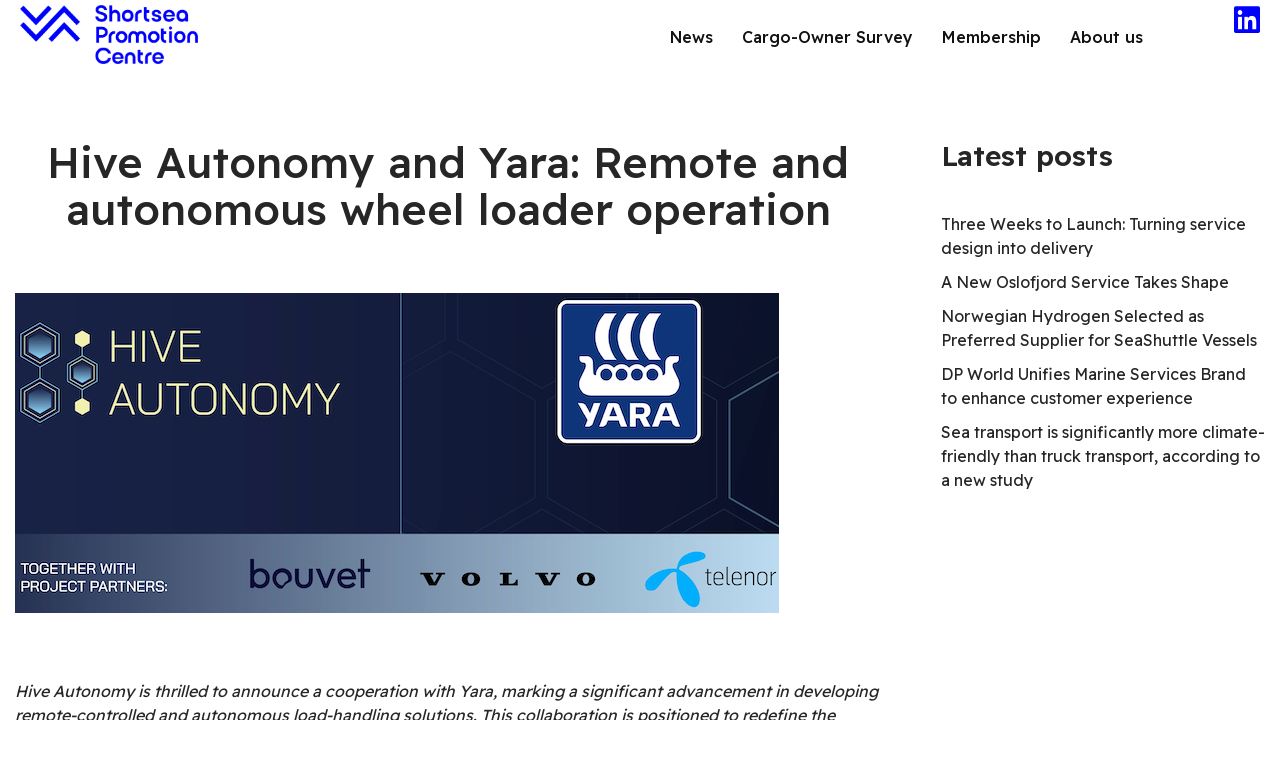

--- FILE ---
content_type: text/html; charset=UTF-8
request_url: https://www.shortseashipping.eu/hive-autonomy-and-yara-remote-and-autonomous-wheel-loader-operation/
body_size: 16667
content:
<!DOCTYPE html>
<html lang="en-US">

<head>
	
	<meta charset="UTF-8">
	<meta name="viewport" content="width=device-width, initial-scale=1, minimum-scale=1">
	<link rel="profile" href="http://gmpg.org/xfn/11">
		<title>Hive Autonomy and Yara: Remote and autonomous wheel loader operation &#8211; ShortSeaShipping</title>
    <script>
      var fm_site_url = 'https://www.shortseashipping.eu/';
      var admin_url = 'https://www.shortseashipping.eu/wp-admin/admin.php';
      var plugin_url = 'https://www.shortseashipping.eu/wp-content/plugins/form-maker';
      var upload_url = 'http://www.shortseashipping.eu/wp-content/uploads';
      var nonce_fm = '7f9b0fdf5c';
      // Set shortcode popup dimensions.
      function fm_set_shortcode_popup_dimensions(tbWidth, tbHeight) {
        var tbWindow = jQuery('#TB_window'), H = jQuery(window).height(), W = jQuery(window).width(), w, h;
        w = (tbWidth && tbWidth < W - 90) ? tbWidth : W - 40;
        h = (tbHeight && tbHeight < H - 60) ? tbHeight : H - 40;
        if (tbWindow.length) {
          tbWindow.width(w).height(h);
          jQuery('#TB_iframeContent').width(w).height(h - 27);
          tbWindow.css({'margin-left': '-' + parseInt((w / 2), 10) + 'px'});
          if (typeof document.body.style.maxWidth != 'undefined') {
            tbWindow.css({'top': (H - h) / 2, 'margin-top': '0'});
          }
        }
      }
    </script>
    <meta name='robots' content='max-image-preview:large' />
	<style>img:is([sizes="auto" i], [sizes^="auto," i]) { contain-intrinsic-size: 3000px 1500px }</style>
	<link rel='dns-prefetch' href='//maps.google.com' />
<link rel='dns-prefetch' href='//www.googletagmanager.com' />
<link rel='dns-prefetch' href='//fonts.googleapis.com' />
<link href='https://fonts.gstatic.com' crossorigin rel='preconnect' />
<link rel="alternate" type="application/rss+xml" title="ShortSeaShipping &raquo; Feed" href="https://www.shortseashipping.eu/feed/" />
<link rel="alternate" type="text/calendar" title="ShortSeaShipping &raquo; iCal Feed" href="https://www.shortseashipping.eu/events/?ical=1" />
<script>
window._wpemojiSettings = {"baseUrl":"https:\/\/s.w.org\/images\/core\/emoji\/16.0.1\/72x72\/","ext":".png","svgUrl":"https:\/\/s.w.org\/images\/core\/emoji\/16.0.1\/svg\/","svgExt":".svg","source":{"concatemoji":"https:\/\/www.shortseashipping.eu\/wp-includes\/js\/wp-emoji-release.min.js?ver=6.8.3"}};
/*! This file is auto-generated */
!function(s,n){var o,i,e;function c(e){try{var t={supportTests:e,timestamp:(new Date).valueOf()};sessionStorage.setItem(o,JSON.stringify(t))}catch(e){}}function p(e,t,n){e.clearRect(0,0,e.canvas.width,e.canvas.height),e.fillText(t,0,0);var t=new Uint32Array(e.getImageData(0,0,e.canvas.width,e.canvas.height).data),a=(e.clearRect(0,0,e.canvas.width,e.canvas.height),e.fillText(n,0,0),new Uint32Array(e.getImageData(0,0,e.canvas.width,e.canvas.height).data));return t.every(function(e,t){return e===a[t]})}function u(e,t){e.clearRect(0,0,e.canvas.width,e.canvas.height),e.fillText(t,0,0);for(var n=e.getImageData(16,16,1,1),a=0;a<n.data.length;a++)if(0!==n.data[a])return!1;return!0}function f(e,t,n,a){switch(t){case"flag":return n(e,"\ud83c\udff3\ufe0f\u200d\u26a7\ufe0f","\ud83c\udff3\ufe0f\u200b\u26a7\ufe0f")?!1:!n(e,"\ud83c\udde8\ud83c\uddf6","\ud83c\udde8\u200b\ud83c\uddf6")&&!n(e,"\ud83c\udff4\udb40\udc67\udb40\udc62\udb40\udc65\udb40\udc6e\udb40\udc67\udb40\udc7f","\ud83c\udff4\u200b\udb40\udc67\u200b\udb40\udc62\u200b\udb40\udc65\u200b\udb40\udc6e\u200b\udb40\udc67\u200b\udb40\udc7f");case"emoji":return!a(e,"\ud83e\udedf")}return!1}function g(e,t,n,a){var r="undefined"!=typeof WorkerGlobalScope&&self instanceof WorkerGlobalScope?new OffscreenCanvas(300,150):s.createElement("canvas"),o=r.getContext("2d",{willReadFrequently:!0}),i=(o.textBaseline="top",o.font="600 32px Arial",{});return e.forEach(function(e){i[e]=t(o,e,n,a)}),i}function t(e){var t=s.createElement("script");t.src=e,t.defer=!0,s.head.appendChild(t)}"undefined"!=typeof Promise&&(o="wpEmojiSettingsSupports",i=["flag","emoji"],n.supports={everything:!0,everythingExceptFlag:!0},e=new Promise(function(e){s.addEventListener("DOMContentLoaded",e,{once:!0})}),new Promise(function(t){var n=function(){try{var e=JSON.parse(sessionStorage.getItem(o));if("object"==typeof e&&"number"==typeof e.timestamp&&(new Date).valueOf()<e.timestamp+604800&&"object"==typeof e.supportTests)return e.supportTests}catch(e){}return null}();if(!n){if("undefined"!=typeof Worker&&"undefined"!=typeof OffscreenCanvas&&"undefined"!=typeof URL&&URL.createObjectURL&&"undefined"!=typeof Blob)try{var e="postMessage("+g.toString()+"("+[JSON.stringify(i),f.toString(),p.toString(),u.toString()].join(",")+"));",a=new Blob([e],{type:"text/javascript"}),r=new Worker(URL.createObjectURL(a),{name:"wpTestEmojiSupports"});return void(r.onmessage=function(e){c(n=e.data),r.terminate(),t(n)})}catch(e){}c(n=g(i,f,p,u))}t(n)}).then(function(e){for(var t in e)n.supports[t]=e[t],n.supports.everything=n.supports.everything&&n.supports[t],"flag"!==t&&(n.supports.everythingExceptFlag=n.supports.everythingExceptFlag&&n.supports[t]);n.supports.everythingExceptFlag=n.supports.everythingExceptFlag&&!n.supports.flag,n.DOMReady=!1,n.readyCallback=function(){n.DOMReady=!0}}).then(function(){return e}).then(function(){var e;n.supports.everything||(n.readyCallback(),(e=n.source||{}).concatemoji?t(e.concatemoji):e.wpemoji&&e.twemoji&&(t(e.twemoji),t(e.wpemoji)))}))}((window,document),window._wpemojiSettings);
</script>
<style id='wp-emoji-styles-inline-css'>

	img.wp-smiley, img.emoji {
		display: inline !important;
		border: none !important;
		box-shadow: none !important;
		height: 1em !important;
		width: 1em !important;
		margin: 0 0.07em !important;
		vertical-align: -0.1em !important;
		background: none !important;
		padding: 0 !important;
	}
</style>
<link rel='stylesheet' id='wp-block-library-css' href='https://www.shortseashipping.eu/wp-includes/css/dist/block-library/style.min.css?ver=6.8.3' media='all' />
<style id='classic-theme-styles-inline-css'>
/*! This file is auto-generated */
.wp-block-button__link{color:#fff;background-color:#32373c;border-radius:9999px;box-shadow:none;text-decoration:none;padding:calc(.667em + 2px) calc(1.333em + 2px);font-size:1.125em}.wp-block-file__button{background:#32373c;color:#fff;text-decoration:none}
</style>
<style id='global-styles-inline-css'>
:root{--wp--preset--aspect-ratio--square: 1;--wp--preset--aspect-ratio--4-3: 4/3;--wp--preset--aspect-ratio--3-4: 3/4;--wp--preset--aspect-ratio--3-2: 3/2;--wp--preset--aspect-ratio--2-3: 2/3;--wp--preset--aspect-ratio--16-9: 16/9;--wp--preset--aspect-ratio--9-16: 9/16;--wp--preset--color--black: #000000;--wp--preset--color--cyan-bluish-gray: #abb8c3;--wp--preset--color--white: #ffffff;--wp--preset--color--pale-pink: #f78da7;--wp--preset--color--vivid-red: #cf2e2e;--wp--preset--color--luminous-vivid-orange: #ff6900;--wp--preset--color--luminous-vivid-amber: #fcb900;--wp--preset--color--light-green-cyan: #7bdcb5;--wp--preset--color--vivid-green-cyan: #00d084;--wp--preset--color--pale-cyan-blue: #8ed1fc;--wp--preset--color--vivid-cyan-blue: #0693e3;--wp--preset--color--vivid-purple: #9b51e0;--wp--preset--color--neve-link-color: var(--nv-primary-accent);--wp--preset--color--neve-link-hover-color: var(--nv-secondary-accent);--wp--preset--color--nv-site-bg: var(--nv-site-bg);--wp--preset--color--nv-light-bg: var(--nv-light-bg);--wp--preset--color--nv-dark-bg: var(--nv-dark-bg);--wp--preset--color--neve-text-color: var(--nv-text-color);--wp--preset--color--nv-text-dark-bg: var(--nv-text-dark-bg);--wp--preset--color--nv-c-1: var(--nv-c-1);--wp--preset--color--nv-c-2: var(--nv-c-2);--wp--preset--gradient--vivid-cyan-blue-to-vivid-purple: linear-gradient(135deg,rgba(6,147,227,1) 0%,rgb(155,81,224) 100%);--wp--preset--gradient--light-green-cyan-to-vivid-green-cyan: linear-gradient(135deg,rgb(122,220,180) 0%,rgb(0,208,130) 100%);--wp--preset--gradient--luminous-vivid-amber-to-luminous-vivid-orange: linear-gradient(135deg,rgba(252,185,0,1) 0%,rgba(255,105,0,1) 100%);--wp--preset--gradient--luminous-vivid-orange-to-vivid-red: linear-gradient(135deg,rgba(255,105,0,1) 0%,rgb(207,46,46) 100%);--wp--preset--gradient--very-light-gray-to-cyan-bluish-gray: linear-gradient(135deg,rgb(238,238,238) 0%,rgb(169,184,195) 100%);--wp--preset--gradient--cool-to-warm-spectrum: linear-gradient(135deg,rgb(74,234,220) 0%,rgb(151,120,209) 20%,rgb(207,42,186) 40%,rgb(238,44,130) 60%,rgb(251,105,98) 80%,rgb(254,248,76) 100%);--wp--preset--gradient--blush-light-purple: linear-gradient(135deg,rgb(255,206,236) 0%,rgb(152,150,240) 100%);--wp--preset--gradient--blush-bordeaux: linear-gradient(135deg,rgb(254,205,165) 0%,rgb(254,45,45) 50%,rgb(107,0,62) 100%);--wp--preset--gradient--luminous-dusk: linear-gradient(135deg,rgb(255,203,112) 0%,rgb(199,81,192) 50%,rgb(65,88,208) 100%);--wp--preset--gradient--pale-ocean: linear-gradient(135deg,rgb(255,245,203) 0%,rgb(182,227,212) 50%,rgb(51,167,181) 100%);--wp--preset--gradient--electric-grass: linear-gradient(135deg,rgb(202,248,128) 0%,rgb(113,206,126) 100%);--wp--preset--gradient--midnight: linear-gradient(135deg,rgb(2,3,129) 0%,rgb(40,116,252) 100%);--wp--preset--font-size--small: 13px;--wp--preset--font-size--medium: 20px;--wp--preset--font-size--large: 36px;--wp--preset--font-size--x-large: 42px;--wp--preset--spacing--20: 0.44rem;--wp--preset--spacing--30: 0.67rem;--wp--preset--spacing--40: 1rem;--wp--preset--spacing--50: 1.5rem;--wp--preset--spacing--60: 2.25rem;--wp--preset--spacing--70: 3.38rem;--wp--preset--spacing--80: 5.06rem;--wp--preset--shadow--natural: 6px 6px 9px rgba(0, 0, 0, 0.2);--wp--preset--shadow--deep: 12px 12px 50px rgba(0, 0, 0, 0.4);--wp--preset--shadow--sharp: 6px 6px 0px rgba(0, 0, 0, 0.2);--wp--preset--shadow--outlined: 6px 6px 0px -3px rgba(255, 255, 255, 1), 6px 6px rgba(0, 0, 0, 1);--wp--preset--shadow--crisp: 6px 6px 0px rgba(0, 0, 0, 1);}:where(.is-layout-flex){gap: 0.5em;}:where(.is-layout-grid){gap: 0.5em;}body .is-layout-flex{display: flex;}.is-layout-flex{flex-wrap: wrap;align-items: center;}.is-layout-flex > :is(*, div){margin: 0;}body .is-layout-grid{display: grid;}.is-layout-grid > :is(*, div){margin: 0;}:where(.wp-block-columns.is-layout-flex){gap: 2em;}:where(.wp-block-columns.is-layout-grid){gap: 2em;}:where(.wp-block-post-template.is-layout-flex){gap: 1.25em;}:where(.wp-block-post-template.is-layout-grid){gap: 1.25em;}.has-black-color{color: var(--wp--preset--color--black) !important;}.has-cyan-bluish-gray-color{color: var(--wp--preset--color--cyan-bluish-gray) !important;}.has-white-color{color: var(--wp--preset--color--white) !important;}.has-pale-pink-color{color: var(--wp--preset--color--pale-pink) !important;}.has-vivid-red-color{color: var(--wp--preset--color--vivid-red) !important;}.has-luminous-vivid-orange-color{color: var(--wp--preset--color--luminous-vivid-orange) !important;}.has-luminous-vivid-amber-color{color: var(--wp--preset--color--luminous-vivid-amber) !important;}.has-light-green-cyan-color{color: var(--wp--preset--color--light-green-cyan) !important;}.has-vivid-green-cyan-color{color: var(--wp--preset--color--vivid-green-cyan) !important;}.has-pale-cyan-blue-color{color: var(--wp--preset--color--pale-cyan-blue) !important;}.has-vivid-cyan-blue-color{color: var(--wp--preset--color--vivid-cyan-blue) !important;}.has-vivid-purple-color{color: var(--wp--preset--color--vivid-purple) !important;}.has-neve-link-color-color{color: var(--wp--preset--color--neve-link-color) !important;}.has-neve-link-hover-color-color{color: var(--wp--preset--color--neve-link-hover-color) !important;}.has-nv-site-bg-color{color: var(--wp--preset--color--nv-site-bg) !important;}.has-nv-light-bg-color{color: var(--wp--preset--color--nv-light-bg) !important;}.has-nv-dark-bg-color{color: var(--wp--preset--color--nv-dark-bg) !important;}.has-neve-text-color-color{color: var(--wp--preset--color--neve-text-color) !important;}.has-nv-text-dark-bg-color{color: var(--wp--preset--color--nv-text-dark-bg) !important;}.has-nv-c-1-color{color: var(--wp--preset--color--nv-c-1) !important;}.has-nv-c-2-color{color: var(--wp--preset--color--nv-c-2) !important;}.has-black-background-color{background-color: var(--wp--preset--color--black) !important;}.has-cyan-bluish-gray-background-color{background-color: var(--wp--preset--color--cyan-bluish-gray) !important;}.has-white-background-color{background-color: var(--wp--preset--color--white) !important;}.has-pale-pink-background-color{background-color: var(--wp--preset--color--pale-pink) !important;}.has-vivid-red-background-color{background-color: var(--wp--preset--color--vivid-red) !important;}.has-luminous-vivid-orange-background-color{background-color: var(--wp--preset--color--luminous-vivid-orange) !important;}.has-luminous-vivid-amber-background-color{background-color: var(--wp--preset--color--luminous-vivid-amber) !important;}.has-light-green-cyan-background-color{background-color: var(--wp--preset--color--light-green-cyan) !important;}.has-vivid-green-cyan-background-color{background-color: var(--wp--preset--color--vivid-green-cyan) !important;}.has-pale-cyan-blue-background-color{background-color: var(--wp--preset--color--pale-cyan-blue) !important;}.has-vivid-cyan-blue-background-color{background-color: var(--wp--preset--color--vivid-cyan-blue) !important;}.has-vivid-purple-background-color{background-color: var(--wp--preset--color--vivid-purple) !important;}.has-neve-link-color-background-color{background-color: var(--wp--preset--color--neve-link-color) !important;}.has-neve-link-hover-color-background-color{background-color: var(--wp--preset--color--neve-link-hover-color) !important;}.has-nv-site-bg-background-color{background-color: var(--wp--preset--color--nv-site-bg) !important;}.has-nv-light-bg-background-color{background-color: var(--wp--preset--color--nv-light-bg) !important;}.has-nv-dark-bg-background-color{background-color: var(--wp--preset--color--nv-dark-bg) !important;}.has-neve-text-color-background-color{background-color: var(--wp--preset--color--neve-text-color) !important;}.has-nv-text-dark-bg-background-color{background-color: var(--wp--preset--color--nv-text-dark-bg) !important;}.has-nv-c-1-background-color{background-color: var(--wp--preset--color--nv-c-1) !important;}.has-nv-c-2-background-color{background-color: var(--wp--preset--color--nv-c-2) !important;}.has-black-border-color{border-color: var(--wp--preset--color--black) !important;}.has-cyan-bluish-gray-border-color{border-color: var(--wp--preset--color--cyan-bluish-gray) !important;}.has-white-border-color{border-color: var(--wp--preset--color--white) !important;}.has-pale-pink-border-color{border-color: var(--wp--preset--color--pale-pink) !important;}.has-vivid-red-border-color{border-color: var(--wp--preset--color--vivid-red) !important;}.has-luminous-vivid-orange-border-color{border-color: var(--wp--preset--color--luminous-vivid-orange) !important;}.has-luminous-vivid-amber-border-color{border-color: var(--wp--preset--color--luminous-vivid-amber) !important;}.has-light-green-cyan-border-color{border-color: var(--wp--preset--color--light-green-cyan) !important;}.has-vivid-green-cyan-border-color{border-color: var(--wp--preset--color--vivid-green-cyan) !important;}.has-pale-cyan-blue-border-color{border-color: var(--wp--preset--color--pale-cyan-blue) !important;}.has-vivid-cyan-blue-border-color{border-color: var(--wp--preset--color--vivid-cyan-blue) !important;}.has-vivid-purple-border-color{border-color: var(--wp--preset--color--vivid-purple) !important;}.has-neve-link-color-border-color{border-color: var(--wp--preset--color--neve-link-color) !important;}.has-neve-link-hover-color-border-color{border-color: var(--wp--preset--color--neve-link-hover-color) !important;}.has-nv-site-bg-border-color{border-color: var(--wp--preset--color--nv-site-bg) !important;}.has-nv-light-bg-border-color{border-color: var(--wp--preset--color--nv-light-bg) !important;}.has-nv-dark-bg-border-color{border-color: var(--wp--preset--color--nv-dark-bg) !important;}.has-neve-text-color-border-color{border-color: var(--wp--preset--color--neve-text-color) !important;}.has-nv-text-dark-bg-border-color{border-color: var(--wp--preset--color--nv-text-dark-bg) !important;}.has-nv-c-1-border-color{border-color: var(--wp--preset--color--nv-c-1) !important;}.has-nv-c-2-border-color{border-color: var(--wp--preset--color--nv-c-2) !important;}.has-vivid-cyan-blue-to-vivid-purple-gradient-background{background: var(--wp--preset--gradient--vivid-cyan-blue-to-vivid-purple) !important;}.has-light-green-cyan-to-vivid-green-cyan-gradient-background{background: var(--wp--preset--gradient--light-green-cyan-to-vivid-green-cyan) !important;}.has-luminous-vivid-amber-to-luminous-vivid-orange-gradient-background{background: var(--wp--preset--gradient--luminous-vivid-amber-to-luminous-vivid-orange) !important;}.has-luminous-vivid-orange-to-vivid-red-gradient-background{background: var(--wp--preset--gradient--luminous-vivid-orange-to-vivid-red) !important;}.has-very-light-gray-to-cyan-bluish-gray-gradient-background{background: var(--wp--preset--gradient--very-light-gray-to-cyan-bluish-gray) !important;}.has-cool-to-warm-spectrum-gradient-background{background: var(--wp--preset--gradient--cool-to-warm-spectrum) !important;}.has-blush-light-purple-gradient-background{background: var(--wp--preset--gradient--blush-light-purple) !important;}.has-blush-bordeaux-gradient-background{background: var(--wp--preset--gradient--blush-bordeaux) !important;}.has-luminous-dusk-gradient-background{background: var(--wp--preset--gradient--luminous-dusk) !important;}.has-pale-ocean-gradient-background{background: var(--wp--preset--gradient--pale-ocean) !important;}.has-electric-grass-gradient-background{background: var(--wp--preset--gradient--electric-grass) !important;}.has-midnight-gradient-background{background: var(--wp--preset--gradient--midnight) !important;}.has-small-font-size{font-size: var(--wp--preset--font-size--small) !important;}.has-medium-font-size{font-size: var(--wp--preset--font-size--medium) !important;}.has-large-font-size{font-size: var(--wp--preset--font-size--large) !important;}.has-x-large-font-size{font-size: var(--wp--preset--font-size--x-large) !important;}
:where(.wp-block-post-template.is-layout-flex){gap: 1.25em;}:where(.wp-block-post-template.is-layout-grid){gap: 1.25em;}
:where(.wp-block-columns.is-layout-flex){gap: 2em;}:where(.wp-block-columns.is-layout-grid){gap: 2em;}
:root :where(.wp-block-pullquote){font-size: 1.5em;line-height: 1.6;}
</style>
<link rel='stylesheet' id='rs-plugin-settings-css' href='https://www.shortseashipping.eu/wp-content/plugins/revslider/public/assets/css/settings.css?ver=5.4.8.2' media='all' />
<style id='rs-plugin-settings-inline-css'>
#rs-demo-id {}
</style>
<style id='wpxpo-global-style-inline-css'>
:root {
			--preset-color1: #037fff;
			--preset-color2: #026fe0;
			--preset-color3: #071323;
			--preset-color4: #132133;
			--preset-color5: #34495e;
			--preset-color6: #787676;
			--preset-color7: #f0f2f3;
			--preset-color8: #f8f9fa;
			--preset-color9: #ffffff;
		}{}
</style>
<style id='ultp-preset-colors-style-inline-css'>
:root { --postx_preset_Base_1_color: #f4f4ff; --postx_preset_Base_2_color: #dddff8; --postx_preset_Base_3_color: #B4B4D6; --postx_preset_Primary_color: #3323f0; --postx_preset_Secondary_color: #4a5fff; --postx_preset_Tertiary_color: #FFFFFF; --postx_preset_Contrast_3_color: #545472; --postx_preset_Contrast_2_color: #262657; --postx_preset_Contrast_1_color: #10102e; --postx_preset_Over_Primary_color: #ffffff;  }
</style>
<style id='ultp-preset-gradient-style-inline-css'>
:root { --postx_preset_Primary_to_Secondary_to_Right_gradient: linear-gradient(90deg, var(--postx_preset_Primary_color) 0%, var(--postx_preset_Secondary_color) 100%); --postx_preset_Primary_to_Secondary_to_Bottom_gradient: linear-gradient(180deg, var(--postx_preset_Primary_color) 0%, var(--postx_preset_Secondary_color) 100%); --postx_preset_Secondary_to_Primary_to_Right_gradient: linear-gradient(90deg, var(--postx_preset_Secondary_color) 0%, var(--postx_preset_Primary_color) 100%); --postx_preset_Secondary_to_Primary_to_Bottom_gradient: linear-gradient(180deg, var(--postx_preset_Secondary_color) 0%, var(--postx_preset_Primary_color) 100%); --postx_preset_Cold_Evening_gradient: linear-gradient(0deg, rgb(12, 52, 131) 0%, rgb(162, 182, 223) 100%, rgb(107, 140, 206) 100%, rgb(162, 182, 223) 100%); --postx_preset_Purple_Division_gradient: linear-gradient(0deg, rgb(112, 40, 228) 0%, rgb(229, 178, 202) 100%); --postx_preset_Over_Sun_gradient: linear-gradient(60deg, rgb(171, 236, 214) 0%, rgb(251, 237, 150) 100%); --postx_preset_Morning_Salad_gradient: linear-gradient(-255deg, rgb(183, 248, 219) 0%, rgb(80, 167, 194) 100%); --postx_preset_Fabled_Sunset_gradient: linear-gradient(-270deg, rgb(35, 21, 87) 0%, rgb(68, 16, 122) 29%, rgb(255, 19, 97) 67%, rgb(255, 248, 0) 100%);  }
</style>
<style id='ultp-preset-typo-style-inline-css'>
@import url('https://fonts.googleapis.com/css?family=Roboto:100,100i,300,300i,400,400i,500,500i,700,700i,900,900i'); :root { --postx_preset_Heading_typo_font_family: Roboto; --postx_preset_Heading_typo_font_family_type: sans-serif; --postx_preset_Heading_typo_font_weight: 600; --postx_preset_Heading_typo_text_transform: capitalize; --postx_preset_Body_and_Others_typo_font_family: Roboto; --postx_preset_Body_and_Others_typo_font_family_type: sans-serif; --postx_preset_Body_and_Others_typo_font_weight: 400; --postx_preset_Body_and_Others_typo_text_transform: lowercase; --postx_preset_body_typo_font_size_lg: 16px; --postx_preset_paragraph_1_typo_font_size_lg: 12px; --postx_preset_paragraph_2_typo_font_size_lg: 12px; --postx_preset_paragraph_3_typo_font_size_lg: 12px; --postx_preset_heading_h1_typo_font_size_lg: 42px; --postx_preset_heading_h2_typo_font_size_lg: 36px; --postx_preset_heading_h3_typo_font_size_lg: 30px; --postx_preset_heading_h4_typo_font_size_lg: 24px; --postx_preset_heading_h5_typo_font_size_lg: 20px; --postx_preset_heading_h6_typo_font_size_lg: 16px; }
</style>
<link rel='stylesheet' id='font-awesome-5-css' href='https://www.shortseashipping.eu/wp-content/plugins/otter-blocks/assets/fontawesome/css/all.min.css?ver=1f3cd78557ad425c7930' media='all' />
<link rel='stylesheet' id='fl-builder-layout-bundle-3253ba46bfce96fce538d0db65d45aaf-css' href='https://www.shortseashipping.eu/wp-content/uploads/bb-plugin/cache/3253ba46bfce96fce538d0db65d45aaf-layout-bundle.css?ver=2.9.3.1-1.4.3.2' media='all' />
<link rel='stylesheet' id='neve-style-css' href='https://www.shortseashipping.eu/wp-content/themes/neve/style-main-new.min.css?ver=4.0.1' media='all' />
<style id='neve-style-inline-css'>
.nv-meta-list li.meta:not(:last-child):after { content:"/" }.nv-meta-list .no-mobile{
			display:none;
		}.nv-meta-list li.last::after{
			content: ""!important;
		}@media (min-width: 769px) {
			.nv-meta-list .no-mobile {
				display: inline-block;
			}
			.nv-meta-list li.last:not(:last-child)::after {
		 		content: "/" !important;
			}
		}
.fl-builder.bbhf-transparent-header:not(.bhf-sticky-header) #nv-beaver-header .fl-row-content-wrap{background-color:transparent;border:none;transition:background-color .3s ease-in-out}.fl-builder.bbhf-transparent-header .bhf-fixed-header:not(.bhf-fixed) .fl-row-content-wrap{background-color:transparent;border:none;transition:background-color .3s ease-in-out}.fl-builder.bbhf-transparent-header #nv-beaver-header{position:absolute;z-index:10;width:100%}
 :root{ --container: 748px;--postwidth:100%; --primarybtnbg: var(--nv-primary-accent); --primarybtnhoverbg: var(--nv-primary-accent); --primarybtncolor: #fff; --secondarybtncolor: var(--nv-primary-accent); --primarybtnhovercolor: #fff; --secondarybtnhovercolor: var(--nv-primary-accent);--primarybtnborderradius:3px;--secondarybtnborderradius:3px;--secondarybtnborderwidth:3px;--btnpadding:13px 15px;--primarybtnpadding:13px 15px;--secondarybtnpadding:calc(13px - 3px) calc(15px - 3px); --bodyfontfamily: "Readex Pro"; --bodyfontsize: 15px; --bodylineheight: 1.6em; --bodyletterspacing: 0px; --bodyfontweight: 400; --bodytexttransform: none; --headingsfontfamily: "Readex Pro"; --h1fontsize: 36px; --h1fontweight: 500; --h1lineheight: 1.2em; --h1letterspacing: 0px; --h1texttransform: none; --h2fontsize: 28px; --h2fontweight: 600; --h2lineheight: 1.3em; --h2letterspacing: 0px; --h2texttransform: none; --h3fontsize: 18px; --h3fontweight: 500; --h3lineheight: 1.4em; --h3letterspacing: 0px; --h3texttransform: none; --h4fontsize: 20px; --h4fontweight: 700; --h4lineheight: 1.6; --h4letterspacing: 0px; --h4texttransform: none; --h5fontsize: 16px; --h5fontweight: 700; --h5lineheight: 1.6; --h5letterspacing: 0px; --h5texttransform: none; --h6fontsize: 14px; --h6fontweight: 700; --h6lineheight: 1.6; --h6letterspacing: 0px; --h6texttransform: none;--formfieldborderwidth:2px;--formfieldborderradius:3px; --formfieldbgcolor: var(--nv-site-bg); --formfieldbordercolor: #dddddd; --formfieldcolor: var(--nv-text-color);--formfieldpadding:10px 12px; } .nv-index-posts{ --borderradius:0px; } .single-post-container .alignfull > [class*="__inner-container"], .single-post-container .alignwide > [class*="__inner-container"]{ max-width:718px } .nv-meta-list{ --avatarsize: 20px; } .single .nv-meta-list{ --avatarsize: 20px; } .nv-post-cover{ --height: 250px;--padding:40px 15px;--justify: flex-start; --textalign: left; --valign: center; } .nv-post-cover .nv-title-meta-wrap, .nv-page-title-wrap, .entry-header{ --textalign: left; } .nv-is-boxed.nv-title-meta-wrap{ --padding:40px 15px; --bgcolor: var(--nv-dark-bg); } .nv-overlay{ --opacity: 50; --blendmode: normal; } .nv-is-boxed.nv-comments-wrap{ --padding:20px; } .nv-is-boxed.comment-respond{ --padding:20px; } .single:not(.single-product), .page{ --c-vspace:0 0 0 0;; } .global-styled{ --bgcolor: var(--nv-site-bg); } .header-top{ --rowbcolor: var(--nv-light-bg); --color: var(--nv-text-color); --bgcolor: var(--nv-site-bg); } .header-main{ --rowbcolor: var(--nv-light-bg); --color: var(--nv-text-color); --bgcolor: var(--nv-site-bg); } .header-bottom{ --rowbcolor: var(--nv-light-bg); --color: var(--nv-text-color); --bgcolor: var(--nv-site-bg); } .header-menu-sidebar-bg{ --justify: flex-start; --textalign: left;--flexg: 1;--wrapdropdownwidth: auto; --color: var(--nv-text-color); --bgcolor: var(--nv-site-bg); } .header-menu-sidebar{ width: 360px; } .builder-item--logo{ --maxwidth: 120px; --fs: 24px;--padding:10px 0;--margin:0; --textalign: left;--justify: flex-start; } .builder-item--nav-icon,.header-menu-sidebar .close-sidebar-panel .navbar-toggle{ --borderradius:0; } .builder-item--nav-icon{ --label-margin:0 5px 0 0;;--padding:10px 15px;--margin:0; } .builder-item--primary-menu{ --color: #010101; --hovercolor: #0000ff; --hovertextcolor: var(--nv-text-color); --activecolor: #ff7554; --spacing: 20px; --height: 25px;--padding:0;--margin:0; --fontsize: 1em; --lineheight: 1.6em; --letterspacing: 0px; --fontweight: 700; --texttransform: none; --iconsize: 1em; } .hfg-is-group.has-primary-menu .inherit-ff{ --inheritedfw: 700; } .footer-top-inner .row{ grid-template-columns:1fr 3fr 1fr; --valign: flex-start; } .footer-top{ --rowbcolor: var(--nv-light-bg); --color: var(--nv-text-color); --bgcolor: var(--nv-site-bg); } .footer-main-inner .row{ grid-template-columns:1fr 1fr 1fr; --valign: flex-start; } .footer-main{ --rowbcolor: var(--nv-light-bg); --color: var(--nv-text-color); --bgcolor: var(--nv-site-bg); } .footer-bottom-inner .row{ grid-template-columns:1fr 1fr 1fr; --valign: flex-start; } .footer-bottom{ --rowbcolor: var(--nv-light-bg); --color: var(--nv-text-dark-bg); --bgcolor: var(--nv-dark-bg); } .builder-item--footer-one-widgets{ --padding:0;--margin:0; --textalign: left;--justify: flex-start; } @media(min-width: 576px){ :root{ --container: 992px;--postwidth:50%;--btnpadding:13px 15px;--primarybtnpadding:13px 15px;--secondarybtnpadding:calc(13px - 3px) calc(15px - 3px); --bodyfontsize: 16px; --bodylineheight: 1.6em; --bodyletterspacing: 0px; --h1fontsize: 38px; --h1lineheight: 1.2em; --h1letterspacing: 0px; --h2fontsize: 30px; --h2lineheight: 1.2em; --h2letterspacing: 0px; --h3fontsize: 26px; --h3lineheight: 1.4em; --h3letterspacing: 0px; --h4fontsize: 22px; --h4lineheight: 1.5; --h4letterspacing: 0px; --h5fontsize: 18px; --h5lineheight: 1.6; --h5letterspacing: 0px; --h6fontsize: 14px; --h6lineheight: 1.6; --h6letterspacing: 0px; } .single-post-container .alignfull > [class*="__inner-container"], .single-post-container .alignwide > [class*="__inner-container"]{ max-width:962px } .nv-meta-list{ --avatarsize: 20px; } .single .nv-meta-list{ --avatarsize: 20px; } .nv-post-cover{ --height: 320px;--padding:60px 30px;--justify: flex-start; --textalign: left; --valign: center; } .nv-post-cover .nv-title-meta-wrap, .nv-page-title-wrap, .entry-header{ --textalign: left; } .nv-is-boxed.nv-title-meta-wrap{ --padding:60px 30px; } .nv-is-boxed.nv-comments-wrap{ --padding:30px; } .nv-is-boxed.comment-respond{ --padding:30px; } .single:not(.single-product), .page{ --c-vspace:0 0 0 0;; } .header-menu-sidebar-bg{ --justify: flex-start; --textalign: left;--flexg: 1;--wrapdropdownwidth: auto; } .header-menu-sidebar{ width: 360px; } .builder-item--logo{ --maxwidth: 120px; --fs: 24px;--padding:10px 0;--margin:0; --textalign: left;--justify: flex-start; } .builder-item--nav-icon{ --label-margin:0 5px 0 0;;--padding:10px 15px;--margin:0; } .builder-item--primary-menu{ --spacing: 20px; --height: 25px;--padding:0;--margin:0; --fontsize: 1em; --lineheight: 1.6em; --letterspacing: 0px; --iconsize: 1em; } .builder-item--footer-one-widgets{ --padding:0;--margin:0; --textalign: left;--justify: flex-start; } }@media(min-width: 960px){ :root{ --container: 1420px;--postwidth:33.333333333333%;--btnpadding:13px 15px;--primarybtnpadding:13px 15px;--secondarybtnpadding:calc(13px - 3px) calc(15px - 3px); --bodyfontsize: 16px; --bodylineheight: 1.5em; --bodyletterspacing: 0px; --h1fontsize: 48px; --h1lineheight: 1.1em; --h1letterspacing: 0px; --h2fontsize: 28px; --h2lineheight: 1.2em; --h2letterspacing: 0px; --h3fontsize: 28px; --h3lineheight: 1.4em; --h3letterspacing: 0px; --h4fontsize: 24px; --h4lineheight: 1.5; --h4letterspacing: 0px; --h5fontsize: 20px; --h5lineheight: 1.6; --h5letterspacing: 0px; --h6fontsize: 16px; --h6lineheight: 1.6; --h6letterspacing: 0px; } body:not(.single):not(.archive):not(.blog):not(.search):not(.error404) .neve-main > .container .col, body.post-type-archive-course .neve-main > .container .col, body.post-type-archive-llms_membership .neve-main > .container .col{ max-width: 100%; } body:not(.single):not(.archive):not(.blog):not(.search):not(.error404) .nv-sidebar-wrap, body.post-type-archive-course .nv-sidebar-wrap, body.post-type-archive-llms_membership .nv-sidebar-wrap{ max-width: 0%; } .neve-main > .archive-container .nv-index-posts.col{ max-width: 100%; } .neve-main > .archive-container .nv-sidebar-wrap{ max-width: 0%; } .neve-main > .single-post-container .nv-single-post-wrap.col{ max-width: 70%; } .single-post-container .alignfull > [class*="__inner-container"], .single-post-container .alignwide > [class*="__inner-container"]{ max-width:964px } .container-fluid.single-post-container .alignfull > [class*="__inner-container"], .container-fluid.single-post-container .alignwide > [class*="__inner-container"]{ max-width:calc(70% + 15px) } .neve-main > .single-post-container .nv-sidebar-wrap{ max-width: 30%; } .nv-meta-list{ --avatarsize: 20px; } .single .nv-meta-list{ --avatarsize: 20px; } .blog .blog-entry-title, .archive .blog-entry-title{ --fontsize: 30px; --lineheight: 1.2em; --letterspacing: 0px; } .blog .entry-summary, .archive .entry-summary, .blog .post-pages-links{ --fontsize: 16px; } .blog .nv-meta-list li, .archive .nv-meta-list li{ --fontsize: 13px; } .single h1.entry-title{ --fontsize: 43px; } .single .nv-meta-list li{ --fontsize: 13px; } .nv-post-cover{ --height: 400px;--padding:60px 40px;--justify: center; --textalign: center; --valign: center; } .nv-post-cover .nv-title-meta-wrap, .nv-page-title-wrap, .entry-header{ --textalign: center; } .nv-is-boxed.nv-title-meta-wrap{ --padding:60px 40px; } .nv-is-boxed.nv-comments-wrap{ --padding:40px; } .nv-is-boxed.comment-respond{ --padding:40px; } .single:not(.single-product), .page{ --c-vspace:0 0 0 0;; } .header-menu-sidebar-bg{ --justify: flex-start; --textalign: left;--flexg: 1;--wrapdropdownwidth: auto; } .header-menu-sidebar{ width: 360px; } .builder-item--logo{ --maxwidth: 120px; --fs: 24px;--padding:10px 0;--margin:0; --textalign: left;--justify: flex-start; } .builder-item--nav-icon{ --label-margin:0 5px 0 0;;--padding:10px 15px;--margin:0; } .builder-item--primary-menu{ --spacing: 20px; --height: 25px;--padding:0;--margin:0; --fontsize: 1em; --lineheight: 1.6em; --letterspacing: 0px; --iconsize: 1em; } .builder-item--footer-one-widgets{ --padding:0;--margin:0; --textalign: left;--justify: flex-start; } }:root{--nv-primary-accent:#000000;--nv-secondary-accent:#0000ff;--nv-site-bg:#ffffff;--nv-light-bg:#f4f5f7;--nv-dark-bg:#121212;--nv-text-color:#272626;--nv-text-dark-bg:#ffffff;--nv-c-1:#0000ff;--nv-c-2:#ff7554;--nv-fallback-ff:Arial, Helvetica, sans-serif;}
</style>
<link rel='stylesheet' id='neve-google-font-readex-pro-css' href='//fonts.googleapis.com/css?family=Readex+Pro%3A400%2C700%2C500%2C600&#038;display=swap&#038;ver=4.0.1' media='all' />
<link rel='stylesheet' id='fl-builder-google-fonts-12a7af29f2b66df61d76337d755be91e-css' href='//fonts.googleapis.com/css?family=Readex+Pro%3A400%2C300%2C700%2C500&#038;ver=6.8.3' media='all' />
<script src="https://maps.google.com/maps/api/js?v=3.exp&amp;ver=6.8.3" id="google-maps-js"></script>
<script src="https://www.shortseashipping.eu/wp-includes/js/jquery/jquery.min.js?ver=3.7.1" id="jquery-core-js"></script>
<script src="https://www.shortseashipping.eu/wp-includes/js/jquery/jquery-migrate.min.js?ver=3.4.1" id="jquery-migrate-js"></script>
<script src="https://www.shortseashipping.eu/wp-content/plugins/revslider/public/assets/js/jquery.themepunch.tools.min.js?ver=5.4.8.2" id="tp-tools-js"></script>
<script src="https://www.shortseashipping.eu/wp-content/plugins/revslider/public/assets/js/jquery.themepunch.revolution.min.js?ver=5.4.8.2" id="revmin-js"></script>

<!-- Google tag (gtag.js) snippet added by Site Kit -->
<!-- Google Analytics snippet added by Site Kit -->
<script src="https://www.googletagmanager.com/gtag/js?id=GT-M6QJKJ3" id="google_gtagjs-js" async></script>
<script id="google_gtagjs-js-after">
window.dataLayer = window.dataLayer || [];function gtag(){dataLayer.push(arguments);}
gtag("set","linker",{"domains":["www.shortseashipping.eu"]});
gtag("js", new Date());
gtag("set", "developer_id.dZTNiMT", true);
gtag("config", "GT-M6QJKJ3");
 window._googlesitekit = window._googlesitekit || {}; window._googlesitekit.throttledEvents = []; window._googlesitekit.gtagEvent = (name, data) => { var key = JSON.stringify( { name, data } ); if ( !! window._googlesitekit.throttledEvents[ key ] ) { return; } window._googlesitekit.throttledEvents[ key ] = true; setTimeout( () => { delete window._googlesitekit.throttledEvents[ key ]; }, 5 ); gtag( "event", name, { ...data, event_source: "site-kit" } ); };
</script>
<link rel="https://api.w.org/" href="https://www.shortseashipping.eu/wp-json/" /><link rel="alternate" title="JSON" type="application/json" href="https://www.shortseashipping.eu/wp-json/wp/v2/posts/10069" /><link rel="EditURI" type="application/rsd+xml" title="RSD" href="https://www.shortseashipping.eu/xmlrpc.php?rsd" />
<meta name="generator" content="WordPress 6.8.3" />
<link rel="canonical" href="https://www.shortseashipping.eu/hive-autonomy-and-yara-remote-and-autonomous-wheel-loader-operation/" />
<link rel='shortlink' href='https://www.shortseashipping.eu/?p=10069' />
<link rel="alternate" title="oEmbed (JSON)" type="application/json+oembed" href="https://www.shortseashipping.eu/wp-json/oembed/1.0/embed?url=https%3A%2F%2Fwww.shortseashipping.eu%2Fhive-autonomy-and-yara-remote-and-autonomous-wheel-loader-operation%2F" />
<link rel="alternate" title="oEmbed (XML)" type="text/xml+oembed" href="https://www.shortseashipping.eu/wp-json/oembed/1.0/embed?url=https%3A%2F%2Fwww.shortseashipping.eu%2Fhive-autonomy-and-yara-remote-and-autonomous-wheel-loader-operation%2F&#038;format=xml" />
<meta name="generator" content="Site Kit by Google 1.160.1" /><script defer async type="text/javascript" id="mp-loader" src="https://api.transpond.io/tracker?am=Mzk3NDg%3D"></script>
 <meta name="tec-api-version" content="v1"><meta name="tec-api-origin" content="https://www.shortseashipping.eu"><link rel="alternate" href="https://www.shortseashipping.eu/wp-json/tribe/events/v1/" /><meta name="generator" content="Powered by Slider Revolution 5.4.8.2 - responsive, Mobile-Friendly Slider Plugin for WordPress with comfortable drag and drop interface." />
<link rel="icon" href="https://www.shortseashipping.eu/wp-content/uploads/2022/09/cropped-SPC_symbol_rgb_negativ-32x32.png" sizes="32x32" />
<link rel="icon" href="https://www.shortseashipping.eu/wp-content/uploads/2022/09/cropped-SPC_symbol_rgb_negativ-192x192.png" sizes="192x192" />
<link rel="apple-touch-icon" href="https://www.shortseashipping.eu/wp-content/uploads/2022/09/cropped-SPC_symbol_rgb_negativ-180x180.png" />
<meta name="msapplication-TileImage" content="https://www.shortseashipping.eu/wp-content/uploads/2022/09/cropped-SPC_symbol_rgb_negativ-270x270.png" />
<script type="text/javascript">function setREVStartSize(e){									
						try{ e.c=jQuery(e.c);var i=jQuery(window).width(),t=9999,r=0,n=0,l=0,f=0,s=0,h=0;
							if(e.responsiveLevels&&(jQuery.each(e.responsiveLevels,function(e,f){f>i&&(t=r=f,l=e),i>f&&f>r&&(r=f,n=e)}),t>r&&(l=n)),f=e.gridheight[l]||e.gridheight[0]||e.gridheight,s=e.gridwidth[l]||e.gridwidth[0]||e.gridwidth,h=i/s,h=h>1?1:h,f=Math.round(h*f),"fullscreen"==e.sliderLayout){var u=(e.c.width(),jQuery(window).height());if(void 0!=e.fullScreenOffsetContainer){var c=e.fullScreenOffsetContainer.split(",");if (c) jQuery.each(c,function(e,i){u=jQuery(i).length>0?u-jQuery(i).outerHeight(!0):u}),e.fullScreenOffset.split("%").length>1&&void 0!=e.fullScreenOffset&&e.fullScreenOffset.length>0?u-=jQuery(window).height()*parseInt(e.fullScreenOffset,0)/100:void 0!=e.fullScreenOffset&&e.fullScreenOffset.length>0&&(u-=parseInt(e.fullScreenOffset,0))}f=u}else void 0!=e.minHeight&&f<e.minHeight&&(f=e.minHeight);e.c.closest(".rev_slider_wrapper").css({height:f})					
						}catch(d){console.log("Failure at Presize of Slider:"+d)}						
					};</script>
		<style id="wp-custom-css">
			.nv-page-title {
	display:none;
}
.hfg_header.site-header{
	box-shadow: none !important;
}

@media screen and (min-width:1000px){
	.negative-block-paragraph{
		max-width:60%;
		margin-top: -100px;
		margin-bottom: 10px;
		margin-left: 100px;
		position:relative;
		
	}
}
 
.zfront {
    z-index: 1000;
    position: relative;
}

h2 a{
	text-decoration: none;
}


h1,h2,h3,h4,h5,h6 {
	font-family: 'Readex Pro', sans-serif;
}


/*
font-family: 'Source Sans Pro', sans-serif;
*/		</style>
		
	</head>

<body  class="wp-singular post-template-default single single-post postid-10069 single-format-standard wp-theme-neve fl-builder-2-9-3-1 fl-themer-1-4-3-2 fl-no-js postx-page tribe-no-js fl-theme-builder-header fl-theme-builder-header-header fl-theme-builder-footer fl-theme-builder-footer-bunnrad  nv-blog-grid nv-sidebar-right menu_sidebar_slide_left" id="neve_body"  >
<div class="wrapper">
	
	<header class="header"  >
		<a class="neve-skip-link show-on-focus" href="#content" >
			Skip to content		</a>
		<header class="fl-builder-content fl-builder-content-8998 fl-builder-global-templates-locked" data-post-id="8998" data-type="header" data-sticky="1" data-sticky-on="" data-sticky-breakpoint="medium" data-shrink="1" data-overlay="0" data-overlay-bg="transparent" data-shrink-image-height="50px" role="banner" itemscope="itemscope" itemtype="http://schema.org/WPHeader"><div class="fl-row fl-row-full-width fl-row-bg-color fl-node-3or5hzmwc196 fl-row-default-height fl-row-align-center" data-node="3or5hzmwc196">
	<div class="fl-row-content-wrap">
								<div class="fl-row-content fl-row-fixed-width fl-node-content">
		
<div class="fl-col-group fl-node-o8sfpm1w2jqk fl-col-group-equal-height fl-col-group-align-top fl-col-group-custom-width" data-node="o8sfpm1w2jqk">
			<div class="fl-col fl-node-vwmq08odbcfx fl-col-bg-color fl-col-small fl-col-small-custom-width" data-node="vwmq08odbcfx">
	<div class="fl-col-content fl-node-content"><div class="fl-module fl-module-photo fl-node-lck7z6fjqnuw" data-node="lck7z6fjqnuw">
	<div class="fl-module-content fl-node-content">
		<div class="fl-photo fl-photo-align-left" itemscope itemtype="https://schema.org/ImageObject">
	<div class="fl-photo-content fl-photo-img-png">
				<a href="https://www.shortseashipping.eu" target="_self" itemprop="url">
				<img loading="lazy" decoding="async" class="fl-photo-img wp-image-9100 size-full" src="https://www.shortseashipping.eu/wp-content/uploads/2022/06/SPC_logo2_rgb_500.png" alt="SPC_logo2_rgb_500" itemprop="image" height="165" width="500" title="SPC_logo2_rgb_500"  data-no-lazy="1" />
				</a>
					</div>
	</div>
	</div>
</div>
</div>
</div>
			<div class="fl-col fl-node-1sfewtzpcxmn fl-col-bg-color" data-node="1sfewtzpcxmn">
	<div class="fl-col-content fl-node-content"><div class="fl-module fl-module-menu fl-node-3t2pd0n9gc57" data-node="3t2pd0n9gc57">
	<div class="fl-module-content fl-node-content">
		<div class="fl-menu fl-menu-responsive-toggle-medium-mobile">
	<button class="fl-menu-mobile-toggle hamburger" aria-label="Meny"><span class="fl-menu-icon svg-container"><svg version="1.1" class="hamburger-menu" xmlns="http://www.w3.org/2000/svg" xmlns:xlink="http://www.w3.org/1999/xlink" viewBox="0 0 512 512">
<rect class="fl-hamburger-menu-top" width="512" height="102"/>
<rect class="fl-hamburger-menu-middle" y="205" width="512" height="102"/>
<rect class="fl-hamburger-menu-bottom" y="410" width="512" height="102"/>
</svg>
</span></button>	<div class="fl-clear"></div>
	<nav aria-label="Meny" itemscope="itemscope" itemtype="https://schema.org/SiteNavigationElement"><ul id="menu-top" class="menu fl-menu-horizontal fl-toggle-none"><li id="menu-item-9449" class="menu-item menu-item-type-post_type menu-item-object-page"><a href="https://www.shortseashipping.eu/news/">News</a></li><li id="menu-item-9919" class="menu-item menu-item-type-post_type menu-item-object-page"><a href="https://www.shortseashipping.eu/cargo-owner-survey/">Cargo-Owner Survey</a></li><li id="menu-item-9825" class="menu-item menu-item-type-post_type menu-item-object-page"><a href="https://www.shortseashipping.eu/membership-benefits/">Membership</a></li><li id="menu-item-62" class="menu-item menu-item-type-post_type menu-item-object-page"><a href="https://www.shortseashipping.eu/59-2/">About us</a></li></ul></nav></div>
	</div>
</div>
</div>
</div>
			<div class="fl-col fl-node-moaw1r8ktejs fl-col-bg-color fl-col-small fl-col-small-custom-width fl-visible-desktop fl-visible-large fl-visible-medium" data-node="moaw1r8ktejs">
	<div class="fl-col-content fl-node-content"><div class="fl-module fl-module-icon fl-node-u6ahig90qjos" data-node="u6ahig90qjos">
	<div class="fl-module-content fl-node-content">
		<div class="fl-icon-wrap">
	<span class="fl-icon">
								<a href="https://www.linkedin.com/company/shortsea-promotion-norge/" target="_self">
							<i class="fab fa-linkedin" aria-hidden="true"></i>
						</a>
			</span>
	</div>
	</div>
</div>
</div>
</div>
	</div>
		</div>
	</div>
</div>
</header><div class="uabb-js-breakpoint" style="display: none;"></div>	</header>

	

	
	<main id="content" class="neve-main">

	<div class="container single-post-container">
		<div class="row">
						<article id="post-10069"
					class="nv-single-post-wrap col post-10069 post type-post status-publish format-standard has-post-thumbnail hentry category-news category-tech tag-bouvet tag-hive-autonomy tag-telenor tag-volvo tag-yara">
				<div class="entry-header" ><div class="nv-title-meta-wrap"><h1 class="title entry-title">Hive Autonomy and Yara: Remote and autonomous wheel loader operation</h1><ul class="nv-meta-list"></ul></div></div><div class="nv-thumb-wrap"><img width="764" height="320" src="https://www.shortseashipping.eu/wp-content/uploads/2024/04/Justert-storrelse-Yara-Hive.png" class="skip-lazy wp-post-image" alt="" decoding="async" fetchpriority="high" /></div><div class="nv-content-wrap entry-content">
<p><em>Hive Autonomy is thrilled to announce a cooperation with Yara, marking a significant advancement in developing remote-controlled and autonomous load-handling solutions. This collaboration is positioned to redefine the landscape of industrial-operation workspaces, prioritizing operator ergonomics, safety, and productivity.</em></p>



<p>Supported by key project partners Bouvet, Volvo, and Telenor, the project will deliver a full-scale proof of concept for remote-controlled and autonomous bulk handling, facilitated by comprehensive operational system integration, 5G connectivity, and advanced machine integration. Each project partner contributes its industry expertise, underscoring the robustness of Nordic technology collaborations designed to handle larger-scale roll-outs moving forward.</p>


<div class="wp-block-image">
<figure class="aligncenter size-full"><a href="https://www.shortseashipping.eu/wp-content/uploads/2024/04/image-1.png"><img decoding="async" width="848" height="598" src="https://www.shortseashipping.eu/wp-content/uploads/2024/04/image-1.png" alt="" class="wp-image-10070" srcset="https://www.shortseashipping.eu/wp-content/uploads/2024/04/image-1.png 848w, https://www.shortseashipping.eu/wp-content/uploads/2024/04/image-1-768x542.png 768w" sizes="(max-width: 848px) 100vw, 848px" /></a><figcaption class="wp-element-caption">Volvo L120H wheel loader retrofitted for remote and autonomous operation. It is located at Hive Autonomy’s test facility in Kristiansand, Norway.<br>Photo: Hive Autonomy</figcaption></figure></div>


<p><br>The cornerstone of this initiative is the ambitious project to retrofit Yara&#8217;s Volvo wheel loader for remote and autonomous operation. Through this venture, Yara aims to empower its operators with the capability to manage multiple machines simultaneously from a single, centralized Hive remote control station, streamlining operations and elevating efficiency. The project will transition operators from a rough and potentially hazardous environment to a comfortable office setting, significantly reducing their exposure to wear and tear.</p>



<blockquote class="wp-block-quote is-layout-flow wp-block-quote-is-layout-flow">
<p><em>This cooperation exemplifies the significant potential that emerges from a robust collaboration between Hive Autonomy, an ambitious technology scale-up, Yara, a forward-thinking industrial leader, and the project partners</em></p>
<cite><em><strong>Fredrik Bringager, <a>Chief Commercial Officer</a> at Hive Autonomy</strong></em></cite></blockquote>



<p><em>&#8211;</em>For us, it represents a dream opportunity to work alongside a company such as Yara, which is deeply committed to collaboratively tailoring our remote and autonomous platform to meet the specific needs of their operators. It is inspiring to be part of a collaboration that champions innovation and firmly positions Norway globally as a hub for intelligent solutions of tomorrow,” says Bringager.</p>



<blockquote class="wp-block-quote is-layout-flow wp-block-quote-is-layout-flow">
<p><em>The initiative represents an important step for Yara in further developing and implementing technology to continuously improve our operations. The collaboration with Hive Autonomy highlights the value of raising strong relationships between established industry frontrunners like Yara and innovative technology scale-ups such as Hive Autonomy. This collaboration serves as a catalyst for innovation, challenging conventional practices and shaping the future operating landscape</em></p>
<cite><em><strong>Merete Østby, Digital Manager at Yara</strong></em></cite></blockquote>



<p>Over the recent months, Yara&#8217;s operators have conducted testing and training sessions at Hive Autonomy’s test facility in Kristiansand, Norway. These sessions have been instrumental in refining and adapting the user interface, ensuring it meets the specific needs and feedback of the operators. This hands-on approach underscores the partnership’s commitment to developing solutions that are not only technologically advanced but also intuitive and user-centric.</p>


<div class="wp-block-image">
<figure class="aligncenter size-full"><a href="https://www.shortseashipping.eu/wp-content/uploads/2024/04/image-2.png"><img decoding="async" width="878" height="658" src="https://www.shortseashipping.eu/wp-content/uploads/2024/04/image-2.png" alt="" class="wp-image-10071" srcset="https://www.shortseashipping.eu/wp-content/uploads/2024/04/image-2.png 878w, https://www.shortseashipping.eu/wp-content/uploads/2024/04/image-2-768x576.png 768w" sizes="(max-width: 878px) 100vw, 878px" /></a><figcaption class="wp-element-caption">Yara operators training at Hive Autonomy&#8217;s remote-control station for autonomous and remote operations.<br>Photo: Hive Autonomy</figcaption></figure></div>


<p>Together, Hive Autonomy, Yara, and the project partners —Bouvet, Volvo, and Telenor—  are setting the stage for a transformative shift in the industry, leading the way toward a future where remote and autonomous systems enhance operational capabilities, safety, and set new standards for workplace innovation. Key project partners Bouvet, Volvo, and Telenor representatives expressed the following:</p>



<blockquote class="wp-block-quote is-layout-flow wp-block-quote-is-layout-flow">
<p><em>We are very happy to be a part of this project together with Hive Autonomy and Yara. It is inspiring to see how working with partners can drive innovation and make it possible to realize this advanced technical solution. Remote and autonomous operation will increase productivity and reduce the cost of operating our Wheel Loaders, and at the same time improve safety – in line with the most important core value of Volvo.</em></p>
<cite><em><strong>David Kristianslund, Sales Director, Volvo Maskin.</strong></em></cite></blockquote>



<blockquote class="wp-block-quote is-layout-flow wp-block-quote-is-layout-flow">
<p><em>Bouvet is excited to partner with Yara, Hive Autonomy, Volvo and Telenor in this future-oriented project. In this collaboration our primary focus is to ensure seamless integration and interface between technology, regulations and human interaction. We eagerly anticipate working closely with the operators to ensure that their expertise is fully integrated in the project, and that the partners knowledge is utilized</em></p>
<cite><em><strong>Lars Erik Finholt, Bouvet</strong></em></cite></blockquote>



<blockquote class="wp-block-quote is-layout-flow wp-block-quote-is-layout-flow">
<p><em>Telenor is pleased to partner up with fellow industry leaders and to provide access to Norway’s fastest and best mobile network</em><em>. With low latency, our robust network will allow remote and autonomous operation of Yara’s Volvo wheel loader, as well as secure communication between each vehicle and the control station</em></p>
<cite><em><strong>Gaute Marsteinstrædet, Head of sales medium and large enterprises, Telenor Bedrift</strong></em></cite></blockquote>



<h2 class="wp-block-heading"><strong>To learn more about the technology, please do not hesitate to get in touch.</strong></h2>


<div class="wp-block-image">
<figure class="alignleft size-full is-resized"><a href="https://www.shortseashipping.eu/wp-content/uploads/2024/04/image-3.png"><img loading="lazy" decoding="async" width="120" height="184" src="https://www.shortseashipping.eu/wp-content/uploads/2024/04/image-3.png" alt="" class="wp-image-10072" style="width:122px;height:auto"/></a></figure></div>


<p></p>



<p>Fredrik Bringager<br>Chief Commercial Officer in Hive Autonomy<br>Mail: Fredrik.bringager@hiveautonomy.no</p>



<p></p>



<p></p>


<div class="wp-block-image">
<figure class="alignleft size-full is-resized"><a href="https://www.shortseashipping.eu/wp-content/uploads/2024/04/Merete-Ostby.png"><img loading="lazy" decoding="async" width="192" height="192" src="https://www.shortseashipping.eu/wp-content/uploads/2024/04/Merete-Ostby.png" alt="" class="wp-image-10075" style="width:193px;height:auto" srcset="https://www.shortseashipping.eu/wp-content/uploads/2024/04/Merete-Ostby.png 192w, https://www.shortseashipping.eu/wp-content/uploads/2024/04/Merete-Ostby-150x150.png 150w" sizes="auto, (max-width: 192px) 100vw, 192px" /></a></figure></div>


<p></p>



<p>Merete Østby<br>Digital Manager<br>merete.steinvag.ostby@yara.com</p>
</div><div class="nv-tags-list"><span>Tags:</span><a href=https://www.shortseashipping.eu/tag/bouvet/ title="Bouvet" class=bouvet rel="tag">Bouvet</a><a href=https://www.shortseashipping.eu/tag/hive-autonomy/ title="Hive Autonomy" class=hive-autonomy rel="tag">Hive Autonomy</a><a href=https://www.shortseashipping.eu/tag/telenor/ title="Telenor" class=telenor rel="tag">Telenor</a><a href=https://www.shortseashipping.eu/tag/volvo/ title="Volvo" class=volvo rel="tag">Volvo</a><a href=https://www.shortseashipping.eu/tag/yara/ title="Yara" class=yara rel="tag">Yara</a> </div> 			</article>
			<div class="nv-sidebar-wrap col-sm-12 nv-right blog-sidebar " >
		<aside id="secondary" role="complementary">
		
		<div id="block-3" class="widget widget_block">
<h2 class="wp-block-heading">Latest posts</h2>
</div><div id="block-13" class="widget widget_block widget_recent_entries"><ul class="wp-block-latest-posts__list wp-block-latest-posts"><li><a class="wp-block-latest-posts__post-title" href="https://www.shortseashipping.eu/three-weeks-to-launch-turning-service-design-into-delivery/">Three Weeks to Launch: Turning service design into delivery</a></li>
<li><a class="wp-block-latest-posts__post-title" href="https://www.shortseashipping.eu/a-new-oslofjord-service-takes-shape/">A New Oslofjord Service Takes Shape</a></li>
<li><a class="wp-block-latest-posts__post-title" href="https://www.shortseashipping.eu/norwegian-hydrogen-selected-as-preferred-supplier-for-seashuttle-vessels/">Norwegian Hydrogen Selected as Preferred Supplier for SeaShuttle Vessels</a></li>
<li><a class="wp-block-latest-posts__post-title" href="https://www.shortseashipping.eu/dp-world-unifies-marine-services-brand-to-enhance-customer-experience/">DP World Unifies Marine Services Brand to enhance customer experience</a></li>
<li><a class="wp-block-latest-posts__post-title" href="https://www.shortseashipping.eu/sea-transport-is-significantly-more-climate-friendly-than-truck-transport-according-to-a-new-study/">Sea transport is significantly more climate-friendly than truck transport, according to a new study</a></li>
</ul></div>
			</aside>
</div>
		</div>
	</div>

</main><!--/.neve-main-->

<footer class="fl-builder-content fl-builder-content-9083 fl-builder-global-templates-locked" data-post-id="9083" data-type="footer" itemscope="itemscope" itemtype="http://schema.org/WPFooter"><div class="fl-row fl-row-fixed-width fl-row-bg-none fl-node-f5p4kvw92inb fl-row-default-height fl-row-align-center" data-node="f5p4kvw92inb">
	<div class="fl-row-content-wrap">
								<div class="fl-row-content fl-row-fixed-width fl-node-content">
		
<div class="fl-col-group fl-node-p8sjad0tkiwu" data-node="p8sjad0tkiwu">
			<div class="fl-col fl-node-9kfdjnbh5qog fl-col-bg-color" data-node="9kfdjnbh5qog">
	<div class="fl-col-content fl-node-content"><div class="fl-module fl-module-icon fl-node-9gwntfh3j0s4" data-node="9gwntfh3j0s4">
	<div class="fl-module-content fl-node-content">
		<div class="fl-icon-wrap">
	<span class="fl-icon">
								<a href="https://www.linkedin.com/company/shortsea-promotion-norge/" target="_self"  tabindex="-1" aria-hidden="true" aria-labelledby="fl-icon-text-9gwntfh3j0s4">
							<i class="fab fa-linkedin" aria-hidden="true"></i>
				<span class="sr-only">Linkedin</span>
						</a>
			</span>
			<div id="fl-icon-text-9gwntfh3j0s4" class="fl-icon-text">
						<a href="https://www.linkedin.com/company/shortsea-promotion-norge/" target="_self"  class="fl-icon-text-link fl-icon-text-wrap">
						<p>Follow us on Linkedin</p>						</a>
					</div>
	</div>
	</div>
</div>
</div>
</div>
	</div>

<div class="fl-col-group fl-node-2yhx7lq6gij9" data-node="2yhx7lq6gij9">
			<div class="fl-col fl-node-lr4muqh1z6je fl-col-bg-color" data-node="lr4muqh1z6je">
	<div class="fl-col-content fl-node-content"><div class="fl-module fl-module-rich-text fl-node-eldz5r4xytgq" data-node="eldz5r4xytgq">
	<div class="fl-module-content fl-node-content">
		<div class="fl-rich-text">
	<p style="text-align: center;"><span style="font-size: 16px;">Contact: (+47) 48 25 45 28 - jorn@vidsynconsulting.no<br />
© Shortsea Promotion Centre Norway</span></p>
<p style="text-align: center;"><a href="https://www.bardusdesign.no"><span style="font-size: 16px;">Bardus Design </span></a></p>
</div>
	</div>
</div>
</div>
</div>
	</div>
		</div>
	</div>
</div>
</footer><div class="uabb-js-breakpoint" style="display: none;"></div>
</div><!--/.wrapper-->
<script type="speculationrules">
{"prefetch":[{"source":"document","where":{"and":[{"href_matches":"\/*"},{"not":{"href_matches":["\/wp-*.php","\/wp-admin\/*","\/wp-content\/uploads\/*","\/wp-content\/*","\/wp-content\/plugins\/*","\/wp-content\/themes\/neve\/*","\/*\\?(.+)"]}},{"not":{"selector_matches":"a[rel~=\"nofollow\"]"}},{"not":{"selector_matches":".no-prefetch, .no-prefetch a"}}]},"eagerness":"conservative"}]}
</script>
<!-- Enter your scripts here -->		<script>
		( function ( body ) {
			'use strict';
			body.className = body.className.replace( /\btribe-no-js\b/, 'tribe-js' );
		} )( document.body );
		</script>
		<script> /* <![CDATA[ */var tribe_l10n_datatables = {"aria":{"sort_ascending":": activate to sort column ascending","sort_descending":": activate to sort column descending"},"length_menu":"Show _MENU_ entries","empty_table":"No data available in table","info":"Showing _START_ to _END_ of _TOTAL_ entries","info_empty":"Showing 0 to 0 of 0 entries","info_filtered":"(filtered from _MAX_ total entries)","zero_records":"No matching records found","search":"Search:","all_selected_text":"All items on this page were selected. ","select_all_link":"Select all pages","clear_selection":"Clear Selection.","pagination":{"all":"All","next":"Next","previous":"Previous"},"select":{"rows":{"0":"","_":": Selected %d rows","1":": Selected 1 row"}},"datepicker":{"dayNames":["Sunday","Monday","Tuesday","Wednesday","Thursday","Friday","Saturday"],"dayNamesShort":["Sun","Mon","Tue","Wed","Thu","Fri","Sat"],"dayNamesMin":["S","M","T","W","T","F","S"],"monthNames":["January","February","March","April","May","June","July","August","September","October","November","December"],"monthNamesShort":["January","February","March","April","May","June","July","August","September","October","November","December"],"monthNamesMin":["Jan","Feb","Mar","Apr","May","Jun","Jul","Aug","Sep","Oct","Nov","Dec"],"nextText":"Next","prevText":"Prev","currentText":"Today","closeText":"Done","today":"Today","clear":"Clear"}};/* ]]> */ </script><script src="https://www.shortseashipping.eu/wp-content/plugins/bb-plugin/js/jquery.imagesloaded.min.js?ver=2.9.3.1" id="imagesloaded-js"></script>
<script src="https://www.shortseashipping.eu/wp-content/plugins/bb-plugin/js/jquery.ba-throttle-debounce.min.js?ver=2.9.3.1" id="jquery-throttle-js"></script>
<script src="https://www.shortseashipping.eu/wp-content/uploads/bb-plugin/cache/5440d9c8f97ed8396ae8cce5b72b9893-layout-bundle.js?ver=2.9.3.1-1.4.3.2" id="fl-builder-layout-bundle-5440d9c8f97ed8396ae8cce5b72b9893-js"></script>
<script id="neve-script-js-extra">
var NeveProperties = {"ajaxurl":"https:\/\/www.shortseashipping.eu\/wp-admin\/admin-ajax.php","nonce":"28615227c5","isRTL":"","isCustomize":""};
</script>
<script src="https://www.shortseashipping.eu/wp-content/themes/neve/assets/js/build/modern/frontend.js?ver=4.0.1" id="neve-script-js" async></script>
<script id="neve-script-js-after">
	var html = document.documentElement;
	var theme = html.getAttribute('data-neve-theme') || 'light';
	var variants = {"logo":{"light":{"src":"https:\/\/www.shortseashipping.eu\/wp-content\/uploads\/2022\/01\/SPC_logo1_rgb_sos_medier.png","srcset":"https:\/\/www.shortseashipping.eu\/wp-content\/uploads\/2022\/01\/SPC_logo1_rgb_sos_medier.png 1182w, https:\/\/www.shortseashipping.eu\/wp-content\/uploads\/2022\/01\/SPC_logo1_rgb_sos_medier-150x150.png 150w, https:\/\/www.shortseashipping.eu\/wp-content\/uploads\/2022\/01\/SPC_logo1_rgb_sos_medier-300x300.png 300w, https:\/\/www.shortseashipping.eu\/wp-content\/uploads\/2022\/01\/SPC_logo1_rgb_sos_medier-768x768.png 768w, https:\/\/www.shortseashipping.eu\/wp-content\/uploads\/2022\/01\/SPC_logo1_rgb_sos_medier-1024x1024.png 1024w","sizes":"(max-width: 1182px) 100vw, 1182px"},"dark":{"src":"https:\/\/www.shortseashipping.eu\/wp-content\/uploads\/2022\/01\/SPC_logo1_rgb_sos_medier.png","srcset":"https:\/\/www.shortseashipping.eu\/wp-content\/uploads\/2022\/01\/SPC_logo1_rgb_sos_medier.png 1182w, https:\/\/www.shortseashipping.eu\/wp-content\/uploads\/2022\/01\/SPC_logo1_rgb_sos_medier-150x150.png 150w, https:\/\/www.shortseashipping.eu\/wp-content\/uploads\/2022\/01\/SPC_logo1_rgb_sos_medier-300x300.png 300w, https:\/\/www.shortseashipping.eu\/wp-content\/uploads\/2022\/01\/SPC_logo1_rgb_sos_medier-768x768.png 768w, https:\/\/www.shortseashipping.eu\/wp-content\/uploads\/2022\/01\/SPC_logo1_rgb_sos_medier-1024x1024.png 1024w","sizes":"(max-width: 1182px) 100vw, 1182px"},"same":true}};

	function setCurrentTheme( theme ) {
		var pictures = document.getElementsByClassName( 'neve-site-logo' );
		for(var i = 0; i<pictures.length; i++) {
			var picture = pictures.item(i);
			if( ! picture ) {
				continue;
			};
			var fileExt = picture.src.slice((Math.max(0, picture.src.lastIndexOf(".")) || Infinity) + 1);
			if ( fileExt === 'svg' ) {
				picture.removeAttribute('width');
				picture.removeAttribute('height');
				picture.style = 'width: var(--maxwidth)';
			}
			var compId = picture.getAttribute('data-variant');
			if ( compId && variants[compId] ) {
				var isConditional = variants[compId]['same'];
				if ( theme === 'light' || isConditional || variants[compId]['dark']['src'] === false ) {
					picture.src = variants[compId]['light']['src'];
					picture.srcset = variants[compId]['light']['srcset'] || '';
					picture.sizes = variants[compId]['light']['sizes'];
					continue;
				};
				picture.src = variants[compId]['dark']['src'];
				picture.srcset = variants[compId]['dark']['srcset'] || '';
				picture.sizes = variants[compId]['dark']['sizes'];
			};
		};
	};

	var observer = new MutationObserver(function(mutations) {
		mutations.forEach(function(mutation) {
			if (mutation.type == 'attributes') {
				theme = html.getAttribute('data-neve-theme');
				setCurrentTheme(theme);
			};
		});
	});

	observer.observe(html, {
		attributes: true
	});
function toggleAriaClick() { function toggleAriaExpanded(toggle = 'true') { document.querySelectorAll('button.navbar-toggle').forEach(function(el) { if ( el.classList.contains('caret-wrap') ) { return; } el.setAttribute('aria-expanded', 'true' === el.getAttribute('aria-expanded') ? 'false' : toggle); }); } toggleAriaExpanded(); if ( document.body.hasAttribute('data-ftrap-listener') ) { return; } document.body.setAttribute('data-ftrap-listener', 'true'); document.addEventListener('ftrap-end', function() { toggleAriaExpanded('false'); }); }
</script>
<script defer src="https://www.shortseashipping.eu/wp-content/plugins/mailchimp-for-wp/assets/js/forms.js?ver=4.10.7" id="mc4wp-forms-api-js"></script>
<script src="https://www.shortseashipping.eu/wp-content/plugins/google-site-kit/dist/assets/js/googlesitekit-events-provider-mailchimp-489985e529ecb702cf8b.js" id="googlesitekit-events-provider-mailchimp-js" defer></script>
</body>

</html>

<!-- Dynamic page generated in 1.548 seconds. -->
<!-- Cached page generated by WP-Super-Cache on 2026-01-20 10:36:35 -->

<!-- Compression = gzip -->